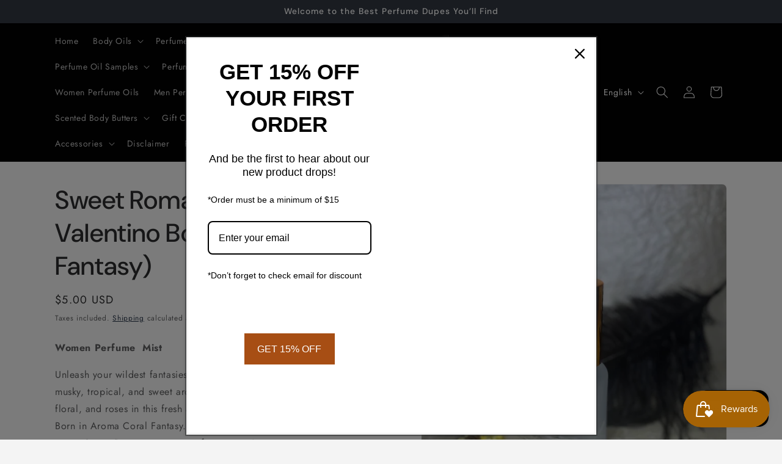

--- FILE ---
content_type: text/html
request_url: https://placement-api.us.afterpay.com/?mpid=scented-trail-body-oils.myshopify.com&placementid=null&pageType=null&zoid=9.0.85
body_size: 718
content:

  <!DOCTYPE html>
  <html>
  <head>
      <link rel='icon' href='data:,' />
      <meta http-equiv="Content-Security-Policy"
          content="base-uri 'self'; default-src 'self'; font-src 'self'; style-src 'self'; script-src 'self' https://cdn.jsdelivr.net/npm/zoid@9.0.85/dist/zoid.min.js; img-src 'self'; connect-src 'self'; frame-src 'self'">
      <title></title>
      <link rel="preload" href="/index.js" as="script" />
      <link rel="preload" href="https://cdn.jsdelivr.net/npm/zoid@9.0.85/dist/zoid.min.js" integrity="sha384-67MznxkYtbE8teNrhdkvnzQBmeiErnMskO7eD8QwolLpdUliTdivKWx0ANHgw+w8" as="script" crossorigin="anonymous" />
      <div id="__AP_DATA__" hidden>
        {"errors":{"mcr":null},"mcrResponse":{"data":{"errors":[],"config":{"mpId":"scented-trail-body-oils.myshopify.com","createdAt":"2023-09-28T21:42:20.605009723Z","updatedAt":"2024-09-18T07:11:34.566561379Z","config":{"consumerLending":{"metadata":{"shouldForceCache":false,"isProductEnabled":true,"updatedAt":"2024-09-18T07:11:34.566536749Z","version":0},"details":{"minimumAmount":{"amount":"400.00","currency":"USD"},"maximumAmount":{"amount":"4000.00","currency":"USD"}}},"interestFreePayment":{"metadata":{"shouldForceCache":false,"isProductEnabled":true,"updatedAt":"2024-09-18T07:11:34.566508028Z","version":0},"details":{"minimumAmount":{"amount":"1.00","currency":"USD"},"maximumAmount":{"amount":"2000.00","currency":"USD"},"cbt":{"enabled":true,"countries":["AU","GB","NZ","CA"],"limits":{}}}},"merchantAttributes":{"metadata":{"shouldForceCache":false,"isProductEnabled":true,"updatedAt":"2024-09-18T07:11:34.566545329Z","version":0},"details":{"analyticsEnabled":true,"tradingCountry":"US","storeURI":"http://www.scentedtrailbodyoils.com","tradingName":"Scented Trail Body Oils","vpuf":true}},"onsitePlacements":{"metadata":{"version":0},"details":{"onsitePlacements":{}}},"cashAppPay":{"metadata":{"shouldForceCache":false,"isProductEnabled":false,"updatedAt":"2024-09-18T07:11:34.566556329Z","version":0},"details":{"enabledForOrders":false,"integrationCompleted":false}},"promotionalData":{"metadata":{"version":0},"details":{"consumerLendingPromotions":[]}}}}},"errors":null,"status":200},"brand":"cashappafterpay","meta":{"version":"0.35.4"}}
      </div>
  </head>
  <body></body>
  <script src="/index.js" type="application/javascript"></script>
  </html>
  

--- FILE ---
content_type: text/javascript; charset=utf-8
request_url: https://www.scentedtrailbodyoils.com/products/sweet-romanceinspired-by-valentino-born-in-aroma-coral-fantasyperfume-mist.js
body_size: 1689
content:
{"id":9054219731260,"title":"Sweet Romance(Inspired by Valentino Born in aroma Coral Fantasy)","handle":"sweet-romanceinspired-by-valentino-born-in-aroma-coral-fantasyperfume-mist","description":"\u003cmeta charset=\"UTF-8\"\u003e\n\u003cp\u003e\u003cstrong\u003eWomen Perfume  Mist\u003c\/strong\u003e\u003c\/p\u003e\n\u003cp\u003e\u003cspan\u003eUnleash your wildest fantasies with Sweet Romance, a sensual blend of musky, tropical, and sweet aromas. Enjoy a blend of fruity citrus, white floral, and roses in this fresh and powdery fragrance inspired by Valentino's Born in Aroma Coral Fantasy. Treat yourself to a unique and sophisticated scent. Sweet Romance - your perfect escape!\u003c\/span\u003e\u003c\/p\u003e\n\u003cp\u003e\u003cspan\u003eTop notes are Kiwi and Brazilian Orange; middle notes are Indian Jasmine, Ambrette (Musk Mallow) and Rose; base notes are White Musk and Texas Cedar.\u003c\/span\u003e\u003c\/p\u003e\n\u003cp\u003eWhen to wear: Spring\/Summer Scent \u003c\/p\u003e\n\u003cp\u003e\u003cspan\u003eSillage:Heavy\u003c\/span\u003e\u003c\/p\u003e\n\u003cmeta charset=\"UTF-8\"\u003e\n\u003cp class=\"p1\"\u003e\u003cspan class=\"s1\"\u003eLongevity:4+hrs(layer with body oil to increase longevity)\u003c\/span\u003e\u003c\/p\u003e\n\u003cp class=\"p1\"\u003e\u003cspan class=\"s1\"\u003eContain perfume alcohol and fragrance \u003c\/span\u003e\u003c\/p\u003e","published_at":"2024-01-13T12:23:11-05:00","created_at":"2024-01-13T12:22:51-05:00","vendor":"Scented Trail Body Oils","type":"Perfume Mist","tags":["Perfume Mist","Women Perfume Mist"],"price":500,"price_min":500,"price_max":2499,"available":true,"price_varies":true,"compare_at_price":null,"compare_at_price_min":0,"compare_at_price_max":0,"compare_at_price_varies":false,"variants":[{"id":48447841141052,"title":"5ML","option1":"5ML","option2":null,"option3":null,"sku":"","requires_shipping":true,"taxable":true,"featured_image":null,"available":true,"name":"Sweet Romance(Inspired by Valentino Born in aroma Coral Fantasy) - 5ML","public_title":"5ML","options":["5ML"],"price":500,"weight":23,"compare_at_price":null,"inventory_management":"shopify","barcode":null,"requires_selling_plan":false,"selling_plan_allocations":[]},{"id":48291025977660,"title":"10ML","option1":"10ML","option2":null,"option3":null,"sku":"","requires_shipping":true,"taxable":true,"featured_image":{"id":44802284519740,"product_id":9054219731260,"position":3,"created_at":"2024-01-13T12:23:21-05:00","updated_at":"2024-02-09T08:53:42-05:00","alt":"Sweet Romance(Inspired by Valentino Born in aroma Coral Fantasy) - Premium Perfume Mist from Scented Trail Body Oils - Just $5! Shop now at Scented Trail Body Oils ","width":2231,"height":3011,"src":"https:\/\/cdn.shopify.com\/s\/files\/1\/0781\/2428\/6268\/files\/F5E7D425-7E9E-42AB-B6BB-768973E9AC6F.heic?v=1707486822","variant_ids":[48291025977660]},"available":true,"name":"Sweet Romance(Inspired by Valentino Born in aroma Coral Fantasy) - 10ML","public_title":"10ML","options":["10ML"],"price":1499,"weight":40,"compare_at_price":null,"inventory_management":"shopify","barcode":null,"featured_media":{"alt":"Sweet Romance(Inspired by Valentino Born in aroma Coral Fantasy) - Premium Perfume Mist from Scented Trail Body Oils - Just $5! Shop now at Scented Trail Body Oils ","id":37404328165692,"position":3,"preview_image":{"aspect_ratio":0.741,"height":3011,"width":2231,"src":"https:\/\/cdn.shopify.com\/s\/files\/1\/0781\/2428\/6268\/files\/F5E7D425-7E9E-42AB-B6BB-768973E9AC6F.heic?v=1707486822"}},"requires_selling_plan":false,"selling_plan_allocations":[]},{"id":48291026010428,"title":"30ML","option1":"30ML","option2":null,"option3":null,"sku":"","requires_shipping":true,"taxable":true,"featured_image":{"id":44802284585276,"product_id":9054219731260,"position":2,"created_at":"2024-01-13T12:23:21-05:00","updated_at":"2024-02-09T08:53:42-05:00","alt":"Sweet Romance(Inspired by Valentino Born in aroma Coral Fantasy) - Premium Perfume Mist from Scented Trail Body Oils - Just $5! Shop now at Scented Trail Body Oils ","width":2001,"height":2856,"src":"https:\/\/cdn.shopify.com\/s\/files\/1\/0781\/2428\/6268\/files\/09DDD3C1-F279-4755-9AEE-0D5FB75E540A.heic?v=1707486822","variant_ids":[48291026010428]},"available":true,"name":"Sweet Romance(Inspired by Valentino Born in aroma Coral Fantasy) - 30ML","public_title":"30ML","options":["30ML"],"price":2499,"weight":96,"compare_at_price":null,"inventory_management":"shopify","barcode":null,"featured_media":{"alt":"Sweet Romance(Inspired by Valentino Born in aroma Coral Fantasy) - Premium Perfume Mist from Scented Trail Body Oils - Just $5! Shop now at Scented Trail Body Oils ","id":37404328132924,"position":2,"preview_image":{"aspect_ratio":0.701,"height":2856,"width":2001,"src":"https:\/\/cdn.shopify.com\/s\/files\/1\/0781\/2428\/6268\/files\/09DDD3C1-F279-4755-9AEE-0D5FB75E540A.heic?v=1707486822"}},"requires_selling_plan":false,"selling_plan_allocations":[]}],"images":["\/\/cdn.shopify.com\/s\/files\/1\/0781\/2428\/6268\/files\/43B793A2-78B0-4722-97BE-8DC54E03A19D.jpg?v=1728847767","\/\/cdn.shopify.com\/s\/files\/1\/0781\/2428\/6268\/files\/09DDD3C1-F279-4755-9AEE-0D5FB75E540A.heic?v=1707486822","\/\/cdn.shopify.com\/s\/files\/1\/0781\/2428\/6268\/files\/F5E7D425-7E9E-42AB-B6BB-768973E9AC6F.heic?v=1707486822","\/\/cdn.shopify.com\/s\/files\/1\/0781\/2428\/6268\/files\/B715300C-EEB2-4EC7-9738-691A1A849338.heic?v=1707486822","\/\/cdn.shopify.com\/s\/files\/1\/0781\/2428\/6268\/files\/3EABFA69-268C-4BE1-AB09-96D24601C959.jpg?v=1728847776","\/\/cdn.shopify.com\/s\/files\/1\/0781\/2428\/6268\/files\/3F1B929E-45BA-4E6A-BF2C-E504B7205201.jpg?v=1707486780"],"featured_image":"\/\/cdn.shopify.com\/s\/files\/1\/0781\/2428\/6268\/files\/43B793A2-78B0-4722-97BE-8DC54E03A19D.jpg?v=1728847767","options":[{"name":"Size","position":1,"values":["5ML","10ML","30ML"]}],"url":"\/products\/sweet-romanceinspired-by-valentino-born-in-aroma-coral-fantasyperfume-mist","media":[{"alt":"Sweet Romance(Inspired by Valentino Born in aroma Coral Fantasy) - Premium Perfume Mist from Scented Trail Body Oils - Just $5! Shop now at Scented Trail Body Oils ","id":37738308501820,"position":1,"preview_image":{"aspect_ratio":0.707,"height":3651,"width":2582,"src":"https:\/\/cdn.shopify.com\/s\/files\/1\/0781\/2428\/6268\/files\/43B793A2-78B0-4722-97BE-8DC54E03A19D.jpg?v=1728847767"},"aspect_ratio":0.707,"height":3651,"media_type":"image","src":"https:\/\/cdn.shopify.com\/s\/files\/1\/0781\/2428\/6268\/files\/43B793A2-78B0-4722-97BE-8DC54E03A19D.jpg?v=1728847767","width":2582},{"alt":"Sweet Romance(Inspired by Valentino Born in aroma Coral Fantasy) - Premium Perfume Mist from Scented Trail Body Oils - Just $5! Shop now at Scented Trail Body Oils ","id":37404328132924,"position":2,"preview_image":{"aspect_ratio":0.701,"height":2856,"width":2001,"src":"https:\/\/cdn.shopify.com\/s\/files\/1\/0781\/2428\/6268\/files\/09DDD3C1-F279-4755-9AEE-0D5FB75E540A.heic?v=1707486822"},"aspect_ratio":0.701,"height":2856,"media_type":"image","src":"https:\/\/cdn.shopify.com\/s\/files\/1\/0781\/2428\/6268\/files\/09DDD3C1-F279-4755-9AEE-0D5FB75E540A.heic?v=1707486822","width":2001},{"alt":"Sweet Romance(Inspired by Valentino Born in aroma Coral Fantasy) - Premium Perfume Mist from Scented Trail Body Oils - Just $5! Shop now at Scented Trail Body Oils ","id":37404328165692,"position":3,"preview_image":{"aspect_ratio":0.741,"height":3011,"width":2231,"src":"https:\/\/cdn.shopify.com\/s\/files\/1\/0781\/2428\/6268\/files\/F5E7D425-7E9E-42AB-B6BB-768973E9AC6F.heic?v=1707486822"},"aspect_ratio":0.741,"height":3011,"media_type":"image","src":"https:\/\/cdn.shopify.com\/s\/files\/1\/0781\/2428\/6268\/files\/F5E7D425-7E9E-42AB-B6BB-768973E9AC6F.heic?v=1707486822","width":2231},{"alt":"Sweet Romance(Inspired by Valentino Born in aroma Coral Fantasy) - Premium Perfume Mist from Scented Trail Body Oils - Just $5! Shop now at Scented Trail Body Oils ","id":37404328198460,"position":4,"preview_image":{"aspect_ratio":0.768,"height":2912,"width":2237,"src":"https:\/\/cdn.shopify.com\/s\/files\/1\/0781\/2428\/6268\/files\/B715300C-EEB2-4EC7-9738-691A1A849338.heic?v=1707486822"},"aspect_ratio":0.768,"height":2912,"media_type":"image","src":"https:\/\/cdn.shopify.com\/s\/files\/1\/0781\/2428\/6268\/files\/B715300C-EEB2-4EC7-9738-691A1A849338.heic?v=1707486822","width":2237},{"alt":"Sweet Romance(Inspired by Valentino Born in aroma Coral Fantasy) - Premium Perfume Mist from Scented Trail Body Oils - Just $5! Shop now at Scented Trail Body Oils ","id":37738308469052,"position":5,"preview_image":{"aspect_ratio":0.811,"height":2983,"width":2420,"src":"https:\/\/cdn.shopify.com\/s\/files\/1\/0781\/2428\/6268\/files\/3EABFA69-268C-4BE1-AB09-96D24601C959.jpg?v=1728847776"},"aspect_ratio":0.811,"height":2983,"media_type":"image","src":"https:\/\/cdn.shopify.com\/s\/files\/1\/0781\/2428\/6268\/files\/3EABFA69-268C-4BE1-AB09-96D24601C959.jpg?v=1728847776","width":2420},{"alt":"Sweet Romance(Inspired by Valentino Born in aroma Coral Fantasy) - Premium Perfume Mist from Scented Trail Body Oils - Just $5! Shop now at Scented Trail Body Oils ","id":37738308534588,"position":6,"preview_image":{"aspect_ratio":0.778,"height":3174,"width":2470,"src":"https:\/\/cdn.shopify.com\/s\/files\/1\/0781\/2428\/6268\/files\/3F1B929E-45BA-4E6A-BF2C-E504B7205201.jpg?v=1707486780"},"aspect_ratio":0.778,"height":3174,"media_type":"image","src":"https:\/\/cdn.shopify.com\/s\/files\/1\/0781\/2428\/6268\/files\/3F1B929E-45BA-4E6A-BF2C-E504B7205201.jpg?v=1707486780","width":2470}],"requires_selling_plan":false,"selling_plan_groups":[]}

--- FILE ---
content_type: application/x-javascript; charset=utf-8
request_url: https://bundler.nice-team.net/app/shop/status/scented-trail-body-oils.myshopify.com.js?1769029894
body_size: -179
content:
var bundler_settings_updated='1744410584';